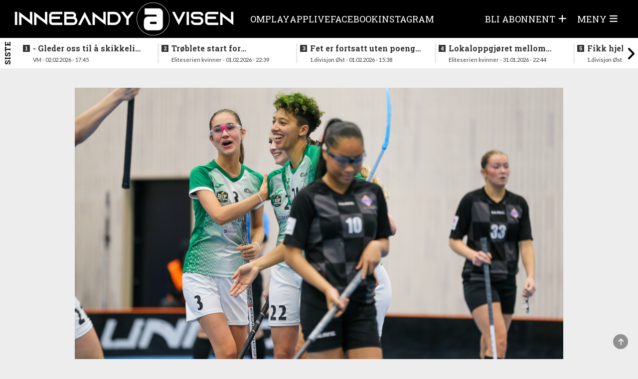

--- FILE ---
content_type: text/html; charset=UTF-8
request_url: https://innebandyavisen.no/gjelleraasen-mest-effektive-i-lokaloppgjoret-mot-sveiva
body_size: 9328
content:
<!DOCTYPE html>
<html lang="no">
<head>
    <meta charset="UTF-8" />
    <title>	Gjelleråsen mest effektive i lokaloppgjøret mot Sveiva
</title>
    <meta name="viewport" content="width=device-width,initial-scale=1,minimum-scale=1.0" />
    <meta name="lynx" content="innebandy" />
    <meta property="fb:pages" content="305393219482440" />
    	<meta http-equiv="cache-control" content="max-age=0"/>
	<meta http-equiv="cache-control" content="no-cache"/>
	<meta http-equiv="expires" content="0"/>
	<meta http-equiv="expires" content="Tue, 01 Jan 1980 1:00:00 GMT"/>
	<meta http-equiv="pragma" content="no-cache"/>
	<meta property="fb:app_id" content="597101687481834"/>
	<meta property="og:site_name" content="Innebandyavisen"/>
	<meta property="og:type" content="article"/>
	<meta property="article:section" content="Eliteserien kvinner"/>
				<meta property="og:url" content="https://innebandyavisen.no/gjelleraasen-mest-effektive-i-lokaloppgjoret-mot-sveiva"/>
	
			<meta property="og:image" content="https://cdn.innebandyavisen.no/bundles/global/uploads/gallery/483/KH9509.32239.jpg"/>
		<meta property="og:image:width" content="1200"/>
		<meta property="og:image:height" content="630"/>
	
	<meta property="og:locale" content="nb_NO"/>
	<meta property="article:published_time" content="2022-11-19T21:38:25+01:00"/>
	<meta property="article:modified_time" content="2022-11-21T14:22:58+01:00"/>
	<meta property="og:title" content="(+) Gjelleråsen mest effektive i lokaloppgjøret mot Sveiva"/>

	<meta property="k5a:paid" content="1">
	<meta property="k5a:paywall" content="hard">

			<meta property="article:tag" content="gjelleråsen"/>
			<meta property="article:tag" content="eliteserien kvinner"/>
			<meta property="article:tag" content="Sveiva"/>
	
			<meta property="article:author" content="Redaksjonen"/>
	
			<meta property="og:description" content="Et effektivt Gjelleråsen vant dagens lokaloppgjør mot Sveiva i eliteserien for kvinner."/>
	
    <base href="/" />

<link rel="stylesheet" href="https://innebandyavisen.no/build/innebandy.fc739a74.css?v=989" />

<link rel="apple-touch-icon" href="https://innebandyavisen.no/build/images/apple-icon.9b417c86.png">
<link rel="apple-touch-icon" sizes="57x57" href="https://innebandyavisen.no/build/images/apple-icon-57x57.9b417c86.png">
<link rel="apple-touch-icon" sizes="72x72" href="https://innebandyavisen.no/build/images/apple-icon-72x72.509cc0c8.png">
<link rel="apple-touch-icon" sizes="76x76" href="https://innebandyavisen.no/build/images/apple-icon-76x76.d57a4468.png">
<link rel="apple-touch-icon" sizes="114x114" href="https://innebandyavisen.no/build/images/apple-icon-114x114.f5796692.png">
<link rel="apple-touch-icon" sizes="120x120" href="https://innebandyavisen.no/build/images/apple-icon-120x120.cbb91efa.png">
<link rel="apple-touch-icon" sizes="152x152" href="https://innebandyavisen.no/build/images/apple-icon-152x152.8309a467.png">
<link rel="apple-touch-icon" sizes="180x180" href="https://innebandyavisen.no/build/images/apple-icon-180x180.01e706ec.png">

<link rel="shortcut icon" type="image/x-icon" href="https://innebandyavisen.no/build/images/favicon.9d7afb07.ico" />


<script
    async
    type="text/javascript"
    src="https://checkout.vipps.no/checkout-button/v1/vipps-checkout-button.js"
></script>

<!-- END STROSSLE -->




    <script data-ad-client="ca-pub-0911581270353383" async src="https://pagead2.googlesyndication.com/pagead/js/adsbygoogle.js"></script>
    
    <!-- Kilkaya -->
    </head>

<body class="
    ">
        
    
                
<header class="header" data-variation="legacy">
    <div class="header-overlay"></div>
    <div class="navigation ">
        <nav class="navigation__content">

            <a href="/" class="navigation__logo">
                <div class="navigation__logo__img"></div>
            </a>
            
                                    <ul class="navigation__list">
            
                <li class="first">        <a href="/sider/om">    Om
</a>        
    </li>

    
                <li>        <a href="/sider/play">    Play
</a>        
    </li>

    
                <li>        <a href="/sider/app" target="_blank">    APP
</a>        
    </li>

    
                <li>        <a href="/sider/live">    Live
</a>        
    </li>

    
                <li>        <a href="/sider/facebook">    Facebook
</a>        
    </li>

    
                <li>        <a href="/sider/someinsta">    Instagram
</a>        
    </li>

    
                <li class="last">        <a href="/sider/sometwitter">    Twitter
</a>        
    </li>


    </ul>

                        <ul class="navigation__actions">
                                                
                                            <li class="">
                            <a class="user-icon-menu-square hidden-sm hidden-xs" href="/pluss/">
                                <span class="hidden-sm hidden-xs">BLI ABONNENT</span> <i class="fas fa-plus"></i>
                            </a>
                        </li>
                                    </a>
                                    <li>
                        <a class="navigation__burger user-icon-menu-square">
                            <span class="hidden-sm hidden-xs"><span>Meny</span></span>
                            <i id="burgerIcon" class="fas fa-bars"></i>
                        </a>
                    </li>
            </ul>
        </nav>
    </div>

        <div class="navigation__menu">
                    <div class="row user__content__row">
            <div class="user__content__col col-md-6 col-lg-4">
                            <a class="user-icon-menu-header" href="/pluss/">
                    <i class="fas fa-plus"></i><span> Bli abonnent</span>
                </a>
                <a class="user-icon-menu-header" href="/login"> Logg inn</a>
                                
                        </div>
        </div>
                        <div class="menu__content ">
            <div class="menu__content__split">
                <form method="post" action="/" class="form visible-xs">
                    <input class="form__input" data-url="/search" id="search" type="search" value="" placeholder="Søk i Innebandyavisen" name="q"\>
                    <button class="form__button"  type="submit"><i class="glyphicon glyphicon-search"></i> </button>
                </form>

                                    <h3><a href="/">Gå til forside</a></h3>
                
                <div class="categoryMenu">
                            <ul class="">
            
                <li class="first">        <a href="/kategori/Eliteserien%20kvinner">    Eliteserien kvinner
</a>        
    </li>

    
                <li>        <a href="/kategori/Eliteserien%20menn">    Eliteserien menn
</a>        
    </li>

    
                <li>        <a href="/kategori/Landslag">    Landslag
</a>        
    </li>

    
                <li>        <a href="/kategori/Aldersbestemt">    Aldersbestemt
</a>        
    </li>

    
                <li class="last">        <a href="/kategori/NM">    NM
</a>        
    </li>


    </ul>

                </div>

                <div class="pageMenu">
                    
    <h3 class="">
        <a href="/sider/om" >Om</a>
    </h3>
    <h3 class="">
        <a href="/sider/play" >Play</a>
    </h3>
    <h3 class="">
        <a href="/sider/app" target="_blank">APP</a>
    </h3>
    <h3 class="">
        <a href="/sider/live" >Live</a>
    </h3>
    <h3 class="">
        <a href="/sider/facebook" >Facebook</a>
    </h3>
    <h3 class="">
        <a href="/sider/someinsta" >Instagram</a>
    </h3>
    <h3 class="">
        <a href="/sider/sometwitter" >Twitter</a>
    </h3>



                </div>
            </div>

            <div class="menu__content__split">
                <form method="post" action="/" class="form hidden-xs">
                    <input class="form__input" data-url="/search" id="search" type="search" value="" placeholder="Søk i Innebandyavisen" name="q"\>
                    <button class="form__button"  type="submit"><i class="glyphicon glyphicon-search"></i> </button>
                </form>

                
                    
                                                    <div class="contact-info">
                    <div class="tip-us">
                        <h3>Tips oss</h3>
                        <ul class="">
                            <li><i class="fas fa-phone-square"></i> <a href="tel:47136850">47136850</a></li>
                            <li><i class="fas fa-envelope"></i> <a href="/cdn-cgi/l/email-protection#611508111221080f0f0403000f051800170812040f4f0f0e"><span class="__cf_email__" data-cfemail="314558414271585f5f5453505f554850475842545f1f5f5e">[email&#160;protected]</span></a></li>
                        </ul>
                    </div>

                    <div class="support-section">
                                                <h3>Kundesupport</h3>
                        <ul class="">
                             <li><i class="fas fa-phone-square"></i> <a href="tel:47136850">47136850</a></li>                            <li><i class="fas fa-envelope"></i> <a href="/cdn-cgi/l/email-protection#e6948382878d958c89888388a68f888883848788829f87908f958388c88889"><span class="__cf_email__" data-cfemail="05776061646e766f6a6b606b456c6b6b6067646b617c64736c76606b2b6b6a">[email&#160;protected]</span></a></li>                        </ul>
                                            </div>
                </div>
            </div>
        </div>
    </div>
</header>
</div>
            <div class="news_feed_container" data-variation="2023">
                <div class="news_feed">
        <div class="last-news-banner hidden-xs hidden-sm">Siste</div>
        <div class="last-news-banner visible-xs visible-sm">Siste</div>
        <button id="newsFeedScrollLeft"><i class="fas fa-angle-left"></i></button>
        <ul>
        
                        
            <li>
                <div>
                    <a class="title" data-n="1" href="/gleder-oss-til-aa-skikkelig-komme-i-gang"><span class="subtitle hidden-md hidden-lg hidden-xl">17:45 - </span>- Gleder oss til å skikkelig komme i gang</a>
                    <div class="subtitle hidden-sm hidden-xs">VM - 02.02.2026 - 17:45</div>
                </div>
            </li>
        
                        
            <li>
                <div>
                    <a class="title" data-n="2" href="/troblete-start-for-serielederne-mot-vestlendingene"><span class="subtitle hidden-md hidden-lg hidden-xl">22:39 - </span>Trøblete start for serielederne mot vestlendingene</a>
                    <div class="subtitle hidden-sm hidden-xs">Eliteserien kvinner - 01.02.2026 - 22:39</div>
                </div>
            </li>
        
                        
            <li>
                <div>
                    <a class="title" data-n="3" href="/fet-er-fortsatt-uten-poeng-i-forstedivisjon"><span class="subtitle hidden-md hidden-lg hidden-xl">15:38 - </span>Fet er fortsatt uten poeng i førstedivisjon</a>
                    <div class="subtitle hidden-sm hidden-xs">1.divisjon Øst - 01.02.2026 - 15:38</div>
                </div>
            </li>
        
                        
            <li>
                <div>
                    <a class="title" data-n="4" href="/lokaloppgjoret-mellom-sveiva-og-gjelleraasen-rivstartet"><span class="subtitle hidden-md hidden-lg hidden-xl">22:44 - </span>Lokaloppgjøret mellom Sveiva og Gjelleråsen rivstartet</a>
                    <div class="subtitle hidden-sm hidden-xs">Eliteserien kvinner - 31.01.2026 - 22:44</div>
                </div>
            </li>
        
                        
            <li>
                <div>
                    <a class="title" data-n="5" href="/fikk-hjelp-og-klatret-til-topps-paa-tabellen"><span class="subtitle hidden-md hidden-lg hidden-xl">22:20 - </span>Fikk hjelp og klatret til topps på tabellen</a>
                    <div class="subtitle hidden-sm hidden-xs">1.divisjon Øst - 31.01.2026 - 22:20</div>
                </div>
            </li>
        
                        
            <li>
                <div>
                    <a class="title" data-n="6" href="/sveiva-hadde-startproblemer-i-oppgjoret-mot-nykommerne"><span class="subtitle hidden-md hidden-lg hidden-xl">21:35 - </span>Sveiva hadde startproblemer i oppgjøret mot nykommerne</a>
                    <div class="subtitle hidden-sm hidden-xs">Eliteserien menn - 31.01.2026 - 21:35</div>
                </div>
            </li>
        
                        
            <li>
                <div>
                    <a class="title" data-n="7" href="/stengte-buret-i-sjokkseier-i-tindlundhallen"><span class="subtitle hidden-md hidden-lg hidden-xl">17:33 - </span>Stengte buret i sjokkseier i Tindlundhallen</a>
                    <div class="subtitle hidden-sm hidden-xs">Eliteserien menn - 31.01.2026 - 17:33</div>
                </div>
            </li>
        
                        
            <li>
                <div>
                    <a class="title" data-n="8" href="/formlaget-fortsetter-seiersmarsjen-etter-troblete-innledning"><span class="subtitle hidden-md hidden-lg hidden-xl">14:43 - </span>Formlaget fortsetter seiersmarsjen etter trøblete innledning</a>
                    <div class="subtitle hidden-sm hidden-xs">Eliteserien kvinner - 31.01.2026 - 14:43</div>
                </div>
            </li>
        
                        
            <li>
                <div>
                    <a class="title" data-n="9" href="/fortsetter-formlaget-seiersmarsjen-og-kan-vestlendingene-stoppe-serielederne"><span class="subtitle hidden-md hidden-lg hidden-xl">09:27 - </span>Fortsetter formlaget seiersmarsjen og kan vestlendingene stoppe serielederne?</a>
                    <div class="subtitle hidden-sm hidden-xs">Før kampen - 31.01.2026 - 09:27</div>
                </div>
            </li>
        
                        
            <li>
                <div>
                    <a class="title" data-n="10" href="/fem-kamper-paa-programmet-for-oppholdet"><span class="subtitle hidden-md hidden-lg hidden-xl">09:09 - </span>Fem kamper på programmet før oppholdet</a>
                    <div class="subtitle hidden-sm hidden-xs">Før kampen - 31.01.2026 - 09:09</div>
                </div>
            </li>
        
                        
            <li>
                <div>
                    <a class="title" data-n="11" href="/ble-aldri-en-helt-spennende-kamp"><span class="subtitle hidden-md hidden-lg hidden-xl">21:22 - </span>Ble aldri en helt spennende kamp</a>
                    <div class="subtitle hidden-sm hidden-xs">Eliteserien menn - 30.01.2026 - 21:22</div>
                </div>
            </li>
        
                        
            <li>
                <div>
                    <a class="title" data-n="12" href="/blir-det-en-ny-thriller-i-kveld-1"><span class="subtitle hidden-md hidden-lg hidden-xl">16:42 - </span>Blir det en ny thriller i kveld?</a>
                    <div class="subtitle hidden-sm hidden-xs">Før kampen - 30.01.2026 - 16:42</div>
                </div>
            </li>
        
                        
            <li>
                <div>
                    <a class="title" data-n="13" href="/femte-landslagssamlingen-for-sesongen"><span class="subtitle hidden-md hidden-lg hidden-xl">14:21 - </span>Uttak til femte landslagssamlingen for sesongen</a>
                    <div class="subtitle hidden-sm hidden-xs">VM - 27.01.2026 - 14:21</div>
                </div>
            </li>
        
                        
            <li>
                <div>
                    <a class="title" data-n="14" href="/nm-finalelagene-i-de-aldersbestemte-er-klare"><span class="subtitle hidden-md hidden-lg hidden-xl">17:06 - </span>NM: Finalelagene i de aldersbestemte klassene er klare</a>
                    <div class="subtitle hidden-sm hidden-xs">NM - 25.01.2026 - 17:06</div>
                </div>
            </li>
        
                        
            <li>
                <div>
                    <a class="title" data-n="15" href="/nm-full-fart-i-g19-klassen-se-bildene-fra-innledende-spill"><span class="subtitle hidden-md hidden-lg hidden-xl">17:30 - </span>NM: Full fart i G19-klassen  - se bildene fra innledende spill</a>
                    <div class="subtitle hidden-sm hidden-xs">NM - 24.01.2026 - 17:30</div>
                </div>
            </li>
        
                        
            <li>
                <div>
                    <a class="title" data-n="16" href="/nm-se-bildene-fra-innledende-spill-i-j19-klassen"><span class="subtitle hidden-md hidden-lg hidden-xl">11:43 - </span>NM: Se bildene fra innledende spill i J19-klassen</a>
                    <div class="subtitle hidden-sm hidden-xs">NM - 24.01.2026 - 11:43</div>
                </div>
            </li>
        
                        
            <li>
                <div>
                    <a class="title" data-n="17" href="/de-yngste-og-de-eldste-skal-ut-i-ilden"><span class="subtitle hidden-md hidden-lg hidden-xl">09:31 - </span>NM: Slik følger du helgens siste kamper i innledende spill</a>
                    <div class="subtitle hidden-sm hidden-xs">NM - 23.01.2026 - 09:31</div>
                </div>
            </li>
        
                        
            <li>
                <div>
                    <a class="title" data-n="18" href="/nykommerne-skapte-trobbel-for-topplaget"><span class="subtitle hidden-md hidden-lg hidden-xl">20:53 - </span>Nykommerne skapte trøbbel for topplaget</a>
                    <div class="subtitle hidden-sm hidden-xs">Eliteserien menn - 21.01.2026 - 20:53</div>
                </div>
            </li>
        
                        
            <li>
                <div>
                    <a class="title" data-n="19" href="/kan-bunnlagene-overraske-i-dagens-kamper"><span class="subtitle hidden-md hidden-lg hidden-xl">10:14 - </span>Kan bunnlagene overraske i dagens kamper?</a>
                    <div class="subtitle hidden-sm hidden-xs">Før kampen - 21.01.2026 - 10:14</div>
                </div>
            </li>
        
                        
            <li>
                <div>
                    <a class="title" data-n="20" href="/rekordseier-for-gjelleraasen-i-kveld"><span class="subtitle hidden-md hidden-lg hidden-xl">23:00 - </span>Det ble en historisk kveld for Gjelleråsen</a>
                    <div class="subtitle hidden-sm hidden-xs">Eliteserien kvinner - 20.01.2026 - 23:00</div>
                </div>
            </li>
        
                        
            <li>
                <div>
                    <a class="title" data-n="21" href="/to-kamper-i-kveld-i-eliteserien-for-kvinner-1"><span class="subtitle hidden-md hidden-lg hidden-xl">14:55 - </span>To kamper i kveld i eliteserien for kvinner</a>
                    <div class="subtitle hidden-sm hidden-xs">Før kampen - 20.01.2026 - 14:55</div>
                </div>
            </li>
        
                        
            <li>
                <div>
                    <a class="title" data-n="22" href="/veteranen-sentral-da-tunet-slo-greaaker"><span class="subtitle hidden-md hidden-lg hidden-xl">19:41 - </span>Veteranen sentral da Tunet slo Greåker</a>
                    <div class="subtitle hidden-sm hidden-xs">Eliteserien menn - 18.01.2026 - 19:41</div>
                </div>
            </li>
        
                        
            <li>
                <div>
                    <a class="title" data-n="23" href="/nytt-nervedrama-i-den-andre-semifinalen"><span class="subtitle hidden-md hidden-lg hidden-xl">16:53 - </span>Nytt nervedrama i den andre semifinalen</a>
                    <div class="subtitle hidden-sm hidden-xs">NM - 18.01.2026 - 16:53</div>
                </div>
            </li>
        
                        
            <li>
                <div>
                    <a class="title" data-n="24" href="/vanvittig-thriller-i-nervepirrende-og-underholdene-semifinale"><span class="subtitle hidden-md hidden-lg hidden-xl">15:20 - </span>Vanvittig thriller i nervepirrende og underholdene semifinale</a>
                    <div class="subtitle hidden-sm hidden-xs">NM - 18.01.2026 - 15:20</div>
                </div>
            </li>
        
                        
            <li>
                <div>
                    <a class="title" data-n="25" href="/finalelagene-er-klare-i-j17-klassen"><span class="subtitle hidden-md hidden-lg hidden-xl">13:57 - </span>Finalelagene er klare i J17-klassen</a>
                    <div class="subtitle hidden-sm hidden-xs">NM - 18.01.2026 - 13:57</div>
                </div>
            </li>
        
        </ul>
        <button id="newsFeedScrollRight"><i class="fas fa-angle-right"></i></button>
    </div>

        </div>
    
<div id="toTopButton" class="to-top-button">
    <span class="fas fa-arrow-up"></span>
</div><div class="hidden"></div>    <div class="hidden"></div>

    <!-- Page content -->
    <div class="wrapallcontent">
        <div class="front-container frontend">
            <div class="top-panel">
                                    <div class="promo-banner">
                        
                    </div>
                
                                    <div id="flash-messages">
	
	
	

		
				
</div>
                            </div>

            <div>
                	<div class="content-segment">

					<div class="front-left">
				<div class="sticky-skyscraper front-sticky-left">
					
				</div>
				<div class="layout-holder"></div>
			</div>
		
		<div
			class="content-container">
										<div class="content-1-100">
					<div class="top-banner ad visible-xs">
						
					</div>

					<div class="top-banner ad hidden-xs hidden-sm">
						
					</div>
				</div>
			

			<div class="content-m-1-100 content-d-1-100  ">

				<div class="single">
											<img class="articleImage img-responsive" src="https://cdn.innebandyavisen.no/bundles/global/uploads/gallery/483/KH9509.32239.jpg"/>
					
					<div class="contentHolder">
						<h4 class="title">
							Gjelleråsen mest effektive i lokaloppgjøret mot Sveiva
						</h4>
					</div>

					<div class="row byline">
						<div class="col-md-12 intro-end">
							<div class="author-box">
            <span class="weak">Skrevet av</span>
    
    <div class="writer-list">
                    <a href="/cdn-cgi/l/email-protection#8cacfee9e8ede7ffe6e3e2e9e2cce5e2e2e9eeede2e8f5edfae5ffe9e2a2e2e3">
                <div class="writerbox">
                                            <div class="author-image-wrapper">
                            <img src="https://cdn.innebandyavisen.no/bundles/global/uploads/articles/19/Logotransparentforyoupkay.27825.png" height="40"/>
                        </div>
                                        <div class="author-info">
                        <div class="author-name">Redaksjonen</div>
                        <div class="author-title"></div>
                    </div>
                </div>
            </a>
        
            </div>
</div>							<div class="tip-box">
    <div class="info text-left">
        <i class="glyphicon glyphicon-phone"></i>
        <span>
            <a href="tel:47136850?call">47136850</a>
        </span>
    </div>
    <div class="info text-left">
        <i class="glyphicon glyphicon-envelope"></i>
        <span>
            <a href="/cdn-cgi/l/email-protection#34405d4447745d5a5a5156555a504d55425d47515a1a5a5b">Tips oss!</a>
        </span>
    </div>
</div>						</div>
					</div>

					<hr style="border-top: 1px solid #AAA; margin-bottom: 10px"/>
					<div style="display: flex; justify-content: space-between">
						<div class="article-timestamp" style="display: flex; flex-direction: column;">
							<div>
								<span class="date-label">Publisert:</span>
								<span class="publish-date">
									19.11.2022 21:38</span>
							</div>
						</div>
						<div>
							<div class="row spacing-bottom" style="height: 0;">
    <div class="col-md-12 social-bar ssk-group">
        <a href="" class="ssk ssk-icon ssk-facebook ssk-custom">
            <i class="fa-brands fa-facebook social-share-button"></i>
        </a>
        <a href="" class="ssk ssk-icon ssk-twitter ssk-custom">
            <i class="fa-brands fa-x-twitter social-share-button"></i>
        </a>
        <a href="" class="ssk ssk-icon ssk-email ssk-custom">
            <i class="fas fa-envelope social-share-button"></i>
        </a>
    </div>
</div>						</div>
					</div>


					<div cladd="row row-no-padding">
													<div class="col-sm-2"></div>
												<div class="articleText article-text-preview spacing fullwidth col-sm-8">
							<p>
																	<p class="lead fullwidth">Et effektivt Gjelleråsen vant dagens lokaloppgjør mot Sveiva i eliteserien for kvinner.</p>

																								</p>
						</div>

						<div class="col-md-12 call-to-action-label fullwidth">
															<hr style="border-top: 1px solid #AAA; margin-bottom: 10px"/>
																						<p>Abonner på
									Innebandyavisen
									for å få tilgang til hele saken, og mye mer!</p>
							
																								<div class="center-wrapper">
										<div class="cta-button-wrapper">
											<a href="/login">
												<div class="pluss-call-to-action">
													Allerede abonnent?												</div>
											</a>
											<div class="pluss-call-to-action get-access">
												FÅ TILGANG											</div>
										</div>
									</div>
									<section class="plus" id="registrationForm" data-ref="bodo_frontend_article_view" data-key="pk_live_51HJlsXH5ZEnnNbwZeTzw7Js70fropQ2G6eu5xOwLPzA9C9bSElAzdfod0nUIslMzFQWb9a6N0aaQbRG4QFr9VgVD00gAZcDCRv" data-url="/pluss/subscribe" data-confirm="/pluss/api/confirm_payment">
    <div class="plus__actions">
        

        <div class="plus__apply unique-form card-form " style="">
            <form autocomplete="off" novalidate action="/" id="stripeForm" class="plus__form">
                <input type="hidden" name="article" value="1643"/>
                

               
                
                <fieldset>
                    <h3 class="registration-form-title">Velg abonnement</h3>

                                                
                    

    
    <div class="form__radio">

        <span class="form__part">

                    <input id="plan_weekly2023" type="radio" class="radioplan " data-price="39" name="plan" value="weekly2023" required>
            <label for="plan_weekly2023">
                <h4>Ukentlig</h4> 
                <span>Trekkes ukentlig</span>
            </label>
            39 kr /uke
        </span>
    </div>
        
    
    
                    

    
    <div class="form__radio">

        <span class="form__part">

                    <input id="plan_monthly2023" type="radio" class="radioplan " data-price="89" name="plan" value="monthly2023" required>
            <label for="plan_monthly2023">
                <h4>Månedlig</h4> 
                <span>Trekkes månedlig</span>
            </label>
            89 kr /måned
        </span>
    </div>
        
    
    
                    

    
    <div class="form__radio">

        <span class="form__part">

                    <input id="plan_yearly2023" type="radio" class="radioplan " data-price="735" name="plan" value="yearly2023" required>
            <label for="plan_yearly2023">
                <h4>Årlig</h4> 
                <span>Trekkes årlig</span>
            </label>
            735 kr /år
        </span>
    </div>
        
    
                                    </fieldset>

                <div class="payment-selection" id="payment-selection">
                    <h3>Velg betalingsmetode</h3>
                    <div class="payment-selection-buttons">
                                                <button type="submit" class="vippsLinkButton" style="border: none; margin: 0; padding: 0;" >
                            <vipps-mobilepay-button
                                brand="vipps"
                                language="no"
                                variant="primary"
                                rounded="false"
                                verb="register"
                                stretched="false"
                                branded="true"
                                loading="false">
                            </vipps-mobilepay-button>
                        </button>
                                                
                        <div class="method-button black-btn" id="card-method-btn">
                            Kort                        </div>

                                            </div>
                </div>

                                <fieldset class="user-information">
                    <span class="form__part campaignCode" style="display: none">
                        <label for="campaign_code">Kampanjekode</label>
                        <input placeholder="Skriv din kampanjekode her, hvis du har fått en" class="field" name="campaign_code" id="campaign_code" type="text" />
                    </span>

                                        
                    
                    <span class="form__part" style="display: none;">
                        <label for="quantity">Antall</label>
                        <input id="quantity" min="1" value="1" placeholder="Hvor mange abonnement vil du kjøpe?" type="number" name="quantity" class="field"/>
                    </span>

                    <fieldset class="user-details">
                        <a name="_=_"></a>
                        <a name="login"></a>
                        <a name="logout"></a>

                        <span class="form__part stripe-field">
                            <label for="field-name">Navn / Bedriftsnavn</label>
                            <input type="text" id="field-name" value="" name="cardholder-name" class="field" placeholder="Ditt navn eller navnet på bedriften" />
                        </span>
                        
                                                <span class="form__part stripe-field">
                            <label for="field-password">Passord</label>
                            <input id="field-password" type="password" name="password" class="field" placeholder="Skriv inn ønsket passord" />
                        </span>
                                                <span class="form__part stripe-field">
                            <label for="field-email">E-post</label>
                            <input id="field-email" value="" name="cardholder-email" class="field" placeholder="Din e-post" type="email" />
                        </span>

                        <span class="form__part stripe-field">
                            <label for="field-email-confirmation">Bekreft E-post</label>
                            <input id="field-email-confirmation" value="" name="cardholder-email-confirmation" class="field" placeholder="Din e-post" type="email" />
                        </span>

                        <div class="form__part stripe-field">
                            <div class="col-md-6 plus__side_element" style="padding: 0 1rem 0 0;">
                                <label for="field-address">Adresse</label>
                                <input type="text" id="field-address" value="" name="cardholder-address" class="field" placeholder="Adresse" />
                            </div>
                            <div class="col-md-3 plus__middle_element" style="padding: 0 1rem 0 0;">
                                <label for="field-country">Land</label>
                                <select id="field-country" value="" name="cardholder-country" class="field field__select">
                                    <option value="NO">Norge</option>
                                    <option value="SE">Sverige</option>
                                    <option value="DK">Danmark</option>
                                    <option value="FI">Finland</option>
                                    <option value="ES">Spania</option>
                                    <option value="GB">England</option>
                                    <option value="CZ">Tsjekkia</option>
                                    <option value="CH">Sveits</option>
                                    <option value="US">USA</option>
                                    <option value="CA">Canada</option>
                                    <option value="NL">Nederland</option>
                                    <option value="DE">Tyskland</option>
                                    <option value="BE">Belgia</option>
                                    <option value="IS">Island</option>
                                </select>
                            </div>
                            <div class="col-md-3 plus__side_element" style="padding: 0 0 0 0;">
                                <span class="">
                                    <label for="field-postal">Postnummer</label>
                                    <input type="text" id="field-postal" value="" name="cardholder-postal" class="field" placeholder="Postnummer" />
                                </span>
                            </div>
                        </div>
                    </fieldset>
                </fieldset>
                
                <div class="form__part card_information" id="stripeEnabled" style="display: none;">
                    <label>Kortinformasjon</label>

                    <span class="form__part card-element-wrapper">
                        <div id="card-element" class="field"></div>
                    </span>
                </div>


                <div class="showPrice" style="display:none;">
                    Pris totalt: <span class="totalPrice"></span>,- NOK
                </div>

                
                <span class="submit-section">
                    <div class="button-wrapper">
                        <button type="submit" class="payBtn stripePayBtn" data-default="Få pluss" data-loading="Vennligst vent...">
                            Få pluss
                        </button>

                        <button type="submit" class="payBtn invoicePayBtn" data-default="Send bestilling" data-loading="Vennligst vent...">
                            Send bestilling
                        </button>

                        <img class="loader" src="https://innebandyavisen.no/images/preloader.gif"/>
                        <div class="outcome">
                            <div class="error"></div>
                        </div>
                    </div>
                </span>
                
            </form>
        </div>
    </div>
    
</section>

<script data-cfasync="false" src="/cdn-cgi/scripts/5c5dd728/cloudflare-static/email-decode.min.js"></script><script>
    const loggedIn = "";
    const show_vipps = "1";

    const vippsConnectUrl = "/connect/vipps"
    const connectedTargetUrl = "/connected/target";
    const vippsSubscribeURL = "bodo_pluss_subscribe_vipps";
</script>															
																								<div class="content-container fluid">
										<div class="content-1-100">

											<div class="sectionHeader spacing">Les også</div>
										</div>
										<div class="content-1-100">
											<div class="content-container fluid">
																									<div class="content-1-50 related">
														    
<a href="/sveiva-hadde-startproblemer-i-oppgjoret-mot-nykommerne">

    <div class="spacing">

                    <div class="article-image-wrapper">
                <img class="img-responsive" src="https://cdn.innebandyavisen.no/frontend_article_md/bundles/global/uploads/gallery/1202/H1782.139021.jpg" />
                                    <img class="article-plus-icon-bottomleft" src="https://innebandyavisen.no/build/images/titlepluss.deb892ac.png">
                            </div>
            <div class="contentHolder">
                <div class="text-wrapper">
                    Sveiva hadde startproblemer i oppgjøret mot nykommerne
                </div>
            </div>
        
    </div>
</a>													</div>
																									<div class="content-1-50 related">
														    
<a href="/ble-aldri-en-helt-spennende-kamp">

    <div class="spacing">

                    <div class="article-image-wrapper">
                <img class="img-responsive" src="https://cdn.innebandyavisen.no/frontend_article_md/bundles/global/uploads/gallery/1199/H8502.138766.jpg" />
                                    <img class="article-plus-icon-bottomleft" src="https://innebandyavisen.no/build/images/titlepluss.deb892ac.png">
                            </div>
            <div class="contentHolder">
                <div class="text-wrapper">
                    Ble aldri en helt spennende kamp
                </div>
            </div>
        
    </div>
</a>													</div>
																									<div class="content-1-50 related">
														    
<a href="/blir-det-en-ny-thriller-i-kveld-1">

    <div class="spacing">

                    <div class="article-image-wrapper">
                <img class="img-responsive" src="https://cdn.innebandyavisen.no/frontend_article_md/bundles/global/uploads/gallery/1186/H8695.136393.jpg" />
                            </div>
            <div class="contentHolder">
                <div class="text-wrapper">
                    Blir det en ny thriller i kveld?
                </div>
            </div>
        
    </div>
</a>													</div>
																									<div class="content-1-50 related">
														    
<a href="/to-kamper-i-kveld-i-eliteserien-for-kvinner-1">

    <div class="spacing">

                    <div class="article-image-wrapper">
                <img class="img-responsive" src="https://cdn.innebandyavisen.no/frontend_article_md/bundles/global/uploads/gallery/961/PA5152.97529.jpg" />
                            </div>
            <div class="contentHolder">
                <div class="text-wrapper">
                    To kamper i kveld i eliteserien for kvinner
                </div>
            </div>
        
    </div>
</a>													</div>
																							</div>
										</div>
									</div>
															
															<div class="content-container fluid">
									<div class="content-1-100">
										<div class="sectionHeader spacing">Fikk du med deg disse sakene?</div>
									</div>
									<div class="content-1-100">
										<div class="content-container fluid">
																							<div class="content-1-50 related">
													    
<a href="/troblete-start-for-serielederne-mot-vestlendingene">

    <div class="spacing">

                    <div class="article-image-wrapper">
                <img class="img-responsive" src="https://cdn.innebandyavisen.no/frontend_article_md/bundles/global/uploads/gallery/1207/PA3505.140038.jpg" />
                                    <img class="article-plus-icon-bottomleft" src="https://innebandyavisen.no/build/images/titlepluss.deb892ac.png">
                            </div>
            <div class="contentHolder">
                <div class="text-wrapper">
                    Trøblete start for serielederne mot vestlendingene
                </div>
            </div>
        
    </div>
</a>												</div>
																							<div class="content-1-50 related">
													    
<a href="/lokaloppgjoret-mellom-sveiva-og-gjelleraasen-rivstartet">

    <div class="spacing">

                    <div class="article-image-wrapper">
                <img class="img-responsive" src="https://cdn.innebandyavisen.no/frontend_article_md/bundles/global/uploads/gallery/1204/PA3427.139171.jpg" />
                                    <img class="article-plus-icon-bottomleft" src="https://innebandyavisen.no/build/images/titlepluss.deb892ac.png">
                            </div>
            <div class="contentHolder">
                <div class="text-wrapper">
                    Lokaloppgjøret mellom Sveiva og Gjelleråsen rivstartet
                </div>
            </div>
        
    </div>
</a>												</div>
																							<div class="content-1-50 related">
													    
<a href="/formlaget-fortsetter-seiersmarsjen-etter-troblete-innledning">

    <div class="spacing">

                    <div class="article-image-wrapper">
                <img class="img-responsive" src="https://cdn.innebandyavisen.no/frontend_article_md/bundles/global/uploads/gallery/1200/H0013.138887.jpg" />
                                    <img class="article-plus-icon-bottomleft" src="https://innebandyavisen.no/build/images/titlepluss.deb892ac.png">
                            </div>
            <div class="contentHolder">
                <div class="text-wrapper">
                    Formlaget fortsetter seiersmarsjen etter trøblete innledning
                </div>
            </div>
        
    </div>
</a>												</div>
																							<div class="content-1-50 related">
													    
<a href="/rekordseier-for-gjelleraasen-i-kveld">

    <div class="spacing">

                    <div class="article-image-wrapper">
                <img class="img-responsive" src="https://cdn.innebandyavisen.no/frontend_article_md/bundles/global/uploads/gallery/1101/PA4023.123935.jpg" />
                            </div>
            <div class="contentHolder">
                <div class="text-wrapper">
                    Det ble en historisk kveld for Gjelleråsen
                </div>
            </div>
        
    </div>
</a>												</div>
																					</div>
									</div>
								</div>
													</div>


													<div class="col-sm-2"></div>
											</div>
				</div>
			</div>

			
		</div>

					<div class="front-right">
				<div class="sticky-skyscraper front-sticky-right">
					
				</div>
				<div class="layout-holder"></div>
			</div>
			</div>

            </div>

        </div>
    </div>

    <footer class="footer">
            

<div class="footer-logo">
	<img class="img-responsive" width="200" src="https://innebandyavisen.no/build/images/logo_vertical.31d6079d.png">
</div>
<div class="footer-content">
	<div class="footer-column"></div>
	<div class="footer-column">
		<h3>Informasjon</h3>
		<div class="header-border"></div>
		<p>&copy;
			2026
			-
			<strong>Innebandyavisen</strong>
		</p>
		<p>Innebandyavisen
			er ikke ansvarlig for innhold på andre sider som det lenkes til.</p>
		<p>Kopiering av materiale fra
			Innebandyavisen
			for bruk andre steder er ikke tillatt uten avtale.</p>
	</div>

	<div class="footer-column">
		<h3>Kontakt oss</h3>
		<div class="header-border"></div>
		<p>Tips mail:<br><a href="/cdn-cgi/l/email-protection#44302d3437042d2a2a2126252a203d25322d37212a6a2a2b"><span class="__cf_email__" data-cfemail="c2b6abb2b182abacaca7a0a3aca6bba3b4abb1a7acecacad">[email&#160;protected]</span></a>
		</p>
		<p>Tips tlf:<br><a href="/cdn-cgi/l/email-protection#0430333537323c3134">47136850</a>
		</p>
		<p>Ansvarlig redaktør:<br><a href="/cdn-cgi/l/email-protection#73011617121800191c1d161d331a1d1d1611121d170a12051a00161d5d1d1c">Kent Henriksen</a>
		</p>
	</div>
	<div class="footer-column"></div>
</div>
<br>
<br>
<div>

	<a href="/toa">Personvernvilkår</a>
		<br>

	<span>Vi følger Vær varsom-plakaten</span><br>
	<span>Publiseringsløsning fra
	</span>
	<a href="https://lynxpub.no">Lynx Publishing AS</a>
</div>

            

                        <div class="toggle">
                <label class="toggle-label" for="darkmode-toggle">
                    <span class="toggle-label">Nattmodus</span>
                    <input type="checkbox" class="toggle_input" id="darkmode-toggle">
                    <span class="toggle-control"></span>
                </label>
            </div>
            
    </footer>

    <script data-cfasync="false" src="/cdn-cgi/scripts/5c5dd728/cloudflare-static/email-decode.min.js"></script><script src="https://js.stripe.com/v3/"></script>
    <script src="https://innebandyavisen.no/build/manifest.b7068ab6.js?v=989"></script>
    <script src="https://innebandyavisen.no/build/app.b7068ab6.js?v=989"></script>
    <script src="https://innebandyavisen.no/build/frontend/header.b7068ab6.js?v=989"></script>
    <script src="https://innebandyavisen.no/build/frontend/frontend.b7068ab6.js?v=989"></script>
    <script>
        let bodo_pluss_vipps_callback = "/pluss/subscribe/vipps/callback"
        let bodo_frontend_change_language = "/api/frontpage/language/change"
    </script>
    <script src="https://innebandyavisen.no/build/frontend/modules/translation-link-module.b7068ab6.js"></script>

    
	    

	<script>
    window.fbAsyncInit = function() {
        // init the FB JS SDK
        FB.init({
            appId      : '597101687481834',                        // App ID from the app dashboard
            channelUrl : '//bodonu.no/channel.html',      // Channel file for x-domain comms
            status     : true,                                 // Check Facebook Login status
            xfbml      : true                                  // Look for social plugins on the page
        });
    };

    // Load the SDK asynchronously
    (function(d, s, id){
        var js, fjs = d.getElementsByTagName(s)[0];
        if (d.getElementById(id)) {return;}
        js = d.createElement(s); js.id = id;
        js.src = "//connect.facebook.net/en_US/all.js";
        fjs.parentNode.insertBefore(js, fjs);
    }(document, 'script', 'facebook-jssdk'));

    function fb_login() {
        FB.getLoginStatus(function(response) {
            if (response.status === 'connected') {
                // connected
                //alert('Already connected, redirect to login page to create token.');
                document.location = "https://innebandyavisen.no/connect/facebook";
            } else {
                // not_authorized
                FB.login(function(response) {
                    if (response.authResponse) {
                        document.location = "https://innebandyavisen.no/connect/facebook";
                    } else {
                        //alert('Cancelled.');
                    }
                }, {scope: 'email,public_profile'});
            }
        });
    }
</script>
	<script src="https://innebandyavisen.no/build/frontend/article-teaser.b7068ab6.js"></script>
	<script src="https://innebandyavisen.no/build/frontend/login.b7068ab6.js"></script>
	<script src="https://innebandyavisen.no/build/frontend/frontpage.b7068ab6.js"></script>

	<script>
		var bodo_api_register_view = "/api/registerView/1643";
	</script>


            <!-- Global Site Tag (gtag.js) - Google Analytics -->
        <script async src="https://www.googletagmanager.com/gtag/js?id=G-FSVTE6RTJK"></script>
        <script>
            window.dataLayer = window.dataLayer || [];
            function gtag(){dataLayer.push(arguments);}
            gtag('js', new Date());

            gtag('config', 'G-FSVTE6RTJK');
        </script>
    
    

</body>
</html>


--- FILE ---
content_type: text/html; charset=utf-8
request_url: https://www.google.com/recaptcha/api2/aframe
body_size: 269
content:
<!DOCTYPE HTML><html><head><meta http-equiv="content-type" content="text/html; charset=UTF-8"></head><body><script nonce="WeQWDzUBr3xTtF91k5FJrQ">/** Anti-fraud and anti-abuse applications only. See google.com/recaptcha */ try{var clients={'sodar':'https://pagead2.googlesyndication.com/pagead/sodar?'};window.addEventListener("message",function(a){try{if(a.source===window.parent){var b=JSON.parse(a.data);var c=clients[b['id']];if(c){var d=document.createElement('img');d.src=c+b['params']+'&rc='+(localStorage.getItem("rc::a")?sessionStorage.getItem("rc::b"):"");window.document.body.appendChild(d);sessionStorage.setItem("rc::e",parseInt(sessionStorage.getItem("rc::e")||0)+1);localStorage.setItem("rc::h",'1770074894670');}}}catch(b){}});window.parent.postMessage("_grecaptcha_ready", "*");}catch(b){}</script></body></html>

--- FILE ---
content_type: application/javascript; charset=utf-8
request_url: https://innebandyavisen.no/build/frontend/frontpage.b7068ab6.js
body_size: 2085
content:
webpackJsonp([34],{"+nY0":function(t,e,n){var i,o;n("mnsn");i=[n("4zos")],void 0!==(o=function(t){var e=null;t(function(){var e=t("#flash-messages");n.e(1).then(function(){var t=[n("hxwO")];(function(){e.flashNotification("init")}).apply(null,t)}).catch(n.oe),t(".article-countdown").each(function(e,n){var i=t(n),o=i.data("date"),a=new Date(1e3*Number.parseInt(o)),r=(new Date).getTime();console.log(i.data("url")),a-r>0&&setInterval(function(){var e=(new Date).getTime(),n=a-e,o=Math.floor(n/864e5),r=Math.floor(n%864e5/36e5),l=Math.floor(n%36e5/6e4),s=Math.floor(n%6e4/1e3),c='<div class="timer-wrapper">'+(o>0?'<span class="countdown-timer-digit">'+o+" dager</span> ":"")+'<span class="countdown-timer-digit">'+(r<10?"0"+r.toString():r)+'</span>:<span class="countdown-timer-digit">'+(l<10?"0"+l.toString():l)+'</span>:<span class="countdown-timer-digit">'+(s<10?"0"+s.toString():s)+"</span></div>";n<0?(i.html("Klikk her!"),t(i.parents(".countdownbox")[0]).find("a").each(function(e,n){t(n).attr("href",i.data("url"))})):i.find(".countdown-timer").html(c)},1e3)})}),$labels=t(".ad-label"),setInterval(function(){try{$labels.each(function(e,n){$ad=t(n).find("iframe"),$ad||($ad=t(n).find("img")),void 0!=$ad.width()&&t(n).width()!==$ad.width()&&t(n).width($ad.width())})}catch(t){}},1e3);var i=t(".header").height(),o=(t(".top-spacing").height(),t(".front-sticky-right").offset().top),a=(t(".articlebox"),[]),r=-1,l=0,s=t(".fullscreen-ad-space"),c=t(".sticky-skyscraper");t(document).ready(function(){function n(){var e=s;e.length>0&&(t(".fullscreen-ad").find("iframe").length>0?(e.css("display","block"),a=[],e.each(function(e,n){a.push({top:t(n).offset().top-15,bottom:t(n).offset().top+t(n).height()})})):u&&e.css("display","none"));var n=t(window).scrollTop();l=0,r=-1;for(var o=0;o<a.length;o++)n>a[o].top-i&&n<a[o].bottom-i&&(r=o),n>a[o].bottom-i&&l++}function d(){try{c.each(function(e,n){$item=t(n);var c=t(window).scrollTop();if(c>=o-i){$item.css("position","fixed");var d=0;s.length>0?-1===r?(d=l<a.length?a[l].top:t(document).height(),c<d-t(n).height()-i?$item.css("top",i):"fixed"==$item.css("position")&&($item.css("position","absolute"),$item.css("top",d-$item.height()))):($item.css("position","absolute"),$item.css("top",a[r].bottom)):$item.css("top",i)}else $item.css("position","static")})}catch(t){}}function f(){var e=t(window).width(),n=t(window).height(),i=n/1080*1920,o=e>1920?"100vw":i;t(".fullscreen-ad-space").length>0&&(t(".fullscreen-ad").find("*").each(function(e,i){t(i).css({width:o,height:n})}),t(".fullscreen-ad").find("iframe").contents().find("img").each(function(e,i){t(i).css({width:o,height:n})}))}var u=!1;setTimeout(function(){u=!0,f()},3e3),n(),d(),t(".content-segment").each(function(e,n){t(n).prev().hasClass("fullscreen-ad-space")&&t(n).addClass("layout-spacing-top")}),t(window).scroll(function(){n(),d()}),t(window).resize(function(){clearTimeout(e),e=setTimeout(function(){f()},100)})}),t(document).ready(function(){try{t(".fullscreen-ad-space").click(function(){t(".fullscreen-ad-space").find(".fullscreen-ad").find("iframe").contents().find("takeover").length>0?window.open(t(".fullscreen-ad-space").find(".fullscreen-ad").find("iframe").contents().find("takeover").attr("href")):window.open(t(".fullscreen-ad-space").find(".fullscreen-ad").find("iframe").contents().find("a").attr("href"))})}catch(t){}})}.apply(e,i))&&(t.exports=o)},mnsn:function(t,e,n){(function(n){var i,o,a;!function(n,r){"use strict";o=[],i=r,void 0!==(a="function"==typeof i?i.apply(e,o):i)&&(t.exports=a)}(0,function(){"use strict";function t(t,r){if(!i(t)||!r.reProcess&&t.getAttribute("textFitted"))return!1;r.reProcess||t.setAttribute("textFitted",1);var l,s,c,d,f,u,p;if(c=t.innerHTML,d=n(t),s=e(t),!d||!r.widthOnly&&!s)throw r.widthOnly?new Error("Set a static width on the target element "+t.outerHTML+" before using textFit!"):new Error("Set a static height and width on the target element "+t.outerHTML+" before using textFit!");-1===c.indexOf("textFitted")?(l=document.createElement("span"),l.className="textFitted",l.style.display="inline-block",l.innerHTML=c,t.innerHTML="",t.appendChild(l)):(l=t.querySelector("span.textFitted"),o(l,"textFitAlignVert")&&(l.className=l.className.replace("textFitAlignVert",""),l.style.height="",t.className.replace("textFitAlignVertFlex",""))),r.alignHoriz&&(t.style["text-align"]="center",l.style["text-align"]="center");var h=r.multiLine;r.detectMultiLine&&!h&&l.scrollHeight>=2*parseInt(window.getComputedStyle(l)["font-size"],10)&&(h=!0),h||(t.style["white-space"]="nowrap"),f=r.minFontSize,p=r.maxFontSize;for(var g=f;f<=p;)u=p+f>>1,l.style.fontSize=u+"px",l.scrollWidth<=d&&(r.widthOnly||l.scrollHeight<=s)?(g=u,f=u+1):p=u-1;if(l.style.fontSize!=g+"px"&&(l.style.fontSize=g+"px"),r.alignVert){a();var m=l.scrollHeight;"static"===window.getComputedStyle(t).position&&(t.style.position="relative"),o(l,"textFitAlignVert")||(l.className=l.className+" textFitAlignVert"),l.style.height=m+"px",r.alignVertWithFlexbox&&!o(t,"textFitAlignVertFlex")&&(t.className=t.className+" textFitAlignVertFlex")}}function e(t){var e=window.getComputedStyle(t,null);return t.clientHeight-parseInt(e.getPropertyValue("padding-top"),10)-parseInt(e.getPropertyValue("padding-bottom"),10)}function n(t){var e=window.getComputedStyle(t,null);return t.clientWidth-parseInt(e.getPropertyValue("padding-left"),10)-parseInt(e.getPropertyValue("padding-right"),10)}function i(t){return"object"==typeof HTMLElement?t instanceof HTMLElement:t&&"object"==typeof t&&null!==t&&1===t.nodeType&&"string"==typeof t.nodeName}function o(t,e){return(" "+t.className+" ").indexOf(" "+e+" ")>-1}function a(){if(!document.getElementById("textFitStyleSheet")){var t=[".textFitAlignVert{","position: absolute;","top: 0; right: 0; bottom: 0; left: 0;","margin: auto;","display: flex;","justify-content: center;","flex-direction: column;","}",".textFitAlignVertFlex{","display: flex;","}",".textFitAlignVertFlex .textFitAlignVert{","position: static;","}"].join(""),e=document.createElement("style");e.type="text/css",e.id="textFitStyleSheet",e.innerHTML=t,document.body.appendChild(e)}}var r={alignVert:!1,alignHoriz:!1,multiLine:!1,detectMultiLine:!0,minFontSize:6,maxFontSize:80,reProcess:!0,widthOnly:!1,alignVertWithFlexbox:!1};return function(e,n){n||(n={});var i={};for(var o in r)n.hasOwnProperty(o)?i[o]=n[o]:i[o]=r[o];"function"==typeof e.toArray&&(e=e.toArray());var a=Object.prototype.toString.call(e);"[object Array]"!==a&&"[object NodeList]"!==a&&"[object HTMLCollection]"!==a&&(e=[e]);for(var l=0;l<e.length;l++)t(e[l],i)}})}).call(e,n("DuR2"))}},["+nY0"]);